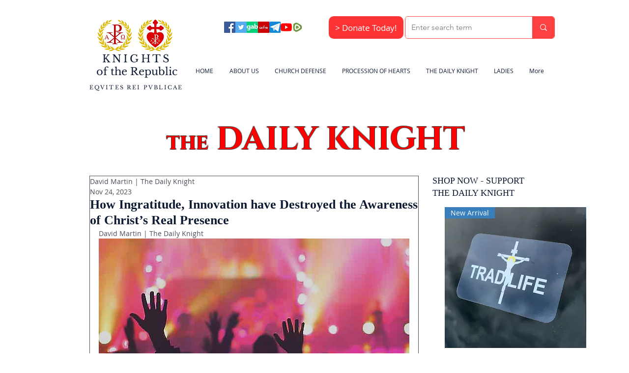

--- FILE ---
content_type: text/css; charset=utf-8
request_url: https://www.knightsrepublic.com/_serverless/pro-gallery-css-v4-server/layoutCss?ver=2&id=dug7n-not-scoped&items=3356_2048_1194%7C3134_2048_1172%7C3516_735_934%7C3651_1470_1815%7C3708_432_726%7C3488_500_500&container=2082.34375_632_651_720&options=gallerySizeType:px%7CenableInfiniteScroll:true%7CtitlePlacement:SHOW_ON_HOVER%7CgridStyle:1%7CimageMargin:5%7CgalleryLayout:2%7CisVertical:true%7CnumberOfImagesPerRow:3%7CgallerySizePx:300%7CcubeRatio:1%7CcubeType:fill%7CgalleryThumbnailsAlignment:none
body_size: -145
content:
#pro-gallery-dug7n-not-scoped [data-hook="item-container"][data-idx="0"].gallery-item-container{opacity: 1 !important;display: block !important;transition: opacity .2s ease !important;top: 0px !important;left: 0px !important;right: auto !important;height: 207px !important;width: 207px !important;} #pro-gallery-dug7n-not-scoped [data-hook="item-container"][data-idx="0"] .gallery-item-common-info-outer{height: 100% !important;} #pro-gallery-dug7n-not-scoped [data-hook="item-container"][data-idx="0"] .gallery-item-common-info{height: 100% !important;width: 100% !important;} #pro-gallery-dug7n-not-scoped [data-hook="item-container"][data-idx="0"] .gallery-item-wrapper{width: 207px !important;height: 207px !important;margin: 0 !important;} #pro-gallery-dug7n-not-scoped [data-hook="item-container"][data-idx="0"] .gallery-item-content{width: 207px !important;height: 207px !important;margin: 0px 0px !important;opacity: 1 !important;} #pro-gallery-dug7n-not-scoped [data-hook="item-container"][data-idx="0"] .gallery-item-hover{width: 207px !important;height: 207px !important;opacity: 1 !important;} #pro-gallery-dug7n-not-scoped [data-hook="item-container"][data-idx="0"] .item-hover-flex-container{width: 207px !important;height: 207px !important;margin: 0px 0px !important;opacity: 1 !important;} #pro-gallery-dug7n-not-scoped [data-hook="item-container"][data-idx="0"] .gallery-item-wrapper img{width: 100% !important;height: 100% !important;opacity: 1 !important;} #pro-gallery-dug7n-not-scoped [data-hook="item-container"][data-idx="1"].gallery-item-container{opacity: 1 !important;display: block !important;transition: opacity .2s ease !important;top: 0px !important;left: 212px !important;right: auto !important;height: 207px !important;width: 208px !important;} #pro-gallery-dug7n-not-scoped [data-hook="item-container"][data-idx="1"] .gallery-item-common-info-outer{height: 100% !important;} #pro-gallery-dug7n-not-scoped [data-hook="item-container"][data-idx="1"] .gallery-item-common-info{height: 100% !important;width: 100% !important;} #pro-gallery-dug7n-not-scoped [data-hook="item-container"][data-idx="1"] .gallery-item-wrapper{width: 208px !important;height: 207px !important;margin: 0 !important;} #pro-gallery-dug7n-not-scoped [data-hook="item-container"][data-idx="1"] .gallery-item-content{width: 208px !important;height: 207px !important;margin: 0px 0px !important;opacity: 1 !important;} #pro-gallery-dug7n-not-scoped [data-hook="item-container"][data-idx="1"] .gallery-item-hover{width: 208px !important;height: 207px !important;opacity: 1 !important;} #pro-gallery-dug7n-not-scoped [data-hook="item-container"][data-idx="1"] .item-hover-flex-container{width: 208px !important;height: 207px !important;margin: 0px 0px !important;opacity: 1 !important;} #pro-gallery-dug7n-not-scoped [data-hook="item-container"][data-idx="1"] .gallery-item-wrapper img{width: 100% !important;height: 100% !important;opacity: 1 !important;} #pro-gallery-dug7n-not-scoped [data-hook="item-container"][data-idx="2"].gallery-item-container{opacity: 1 !important;display: block !important;transition: opacity .2s ease !important;top: 0px !important;left: 425px !important;right: auto !important;height: 207px !important;width: 207px !important;} #pro-gallery-dug7n-not-scoped [data-hook="item-container"][data-idx="2"] .gallery-item-common-info-outer{height: 100% !important;} #pro-gallery-dug7n-not-scoped [data-hook="item-container"][data-idx="2"] .gallery-item-common-info{height: 100% !important;width: 100% !important;} #pro-gallery-dug7n-not-scoped [data-hook="item-container"][data-idx="2"] .gallery-item-wrapper{width: 207px !important;height: 207px !important;margin: 0 !important;} #pro-gallery-dug7n-not-scoped [data-hook="item-container"][data-idx="2"] .gallery-item-content{width: 207px !important;height: 207px !important;margin: 0px 0px !important;opacity: 1 !important;} #pro-gallery-dug7n-not-scoped [data-hook="item-container"][data-idx="2"] .gallery-item-hover{width: 207px !important;height: 207px !important;opacity: 1 !important;} #pro-gallery-dug7n-not-scoped [data-hook="item-container"][data-idx="2"] .item-hover-flex-container{width: 207px !important;height: 207px !important;margin: 0px 0px !important;opacity: 1 !important;} #pro-gallery-dug7n-not-scoped [data-hook="item-container"][data-idx="2"] .gallery-item-wrapper img{width: 100% !important;height: 100% !important;opacity: 1 !important;} #pro-gallery-dug7n-not-scoped [data-hook="item-container"][data-idx="3"]{display: none !important;} #pro-gallery-dug7n-not-scoped [data-hook="item-container"][data-idx="4"]{display: none !important;} #pro-gallery-dug7n-not-scoped [data-hook="item-container"][data-idx="5"]{display: none !important;} #pro-gallery-dug7n-not-scoped .pro-gallery-prerender{height:419px !important;}#pro-gallery-dug7n-not-scoped {height:419px !important; width:632px !important;}#pro-gallery-dug7n-not-scoped .pro-gallery-margin-container {height:419px !important;}#pro-gallery-dug7n-not-scoped .pro-gallery {height:419px !important; width:632px !important;}#pro-gallery-dug7n-not-scoped .pro-gallery-parent-container {height:419px !important; width:637px !important;}